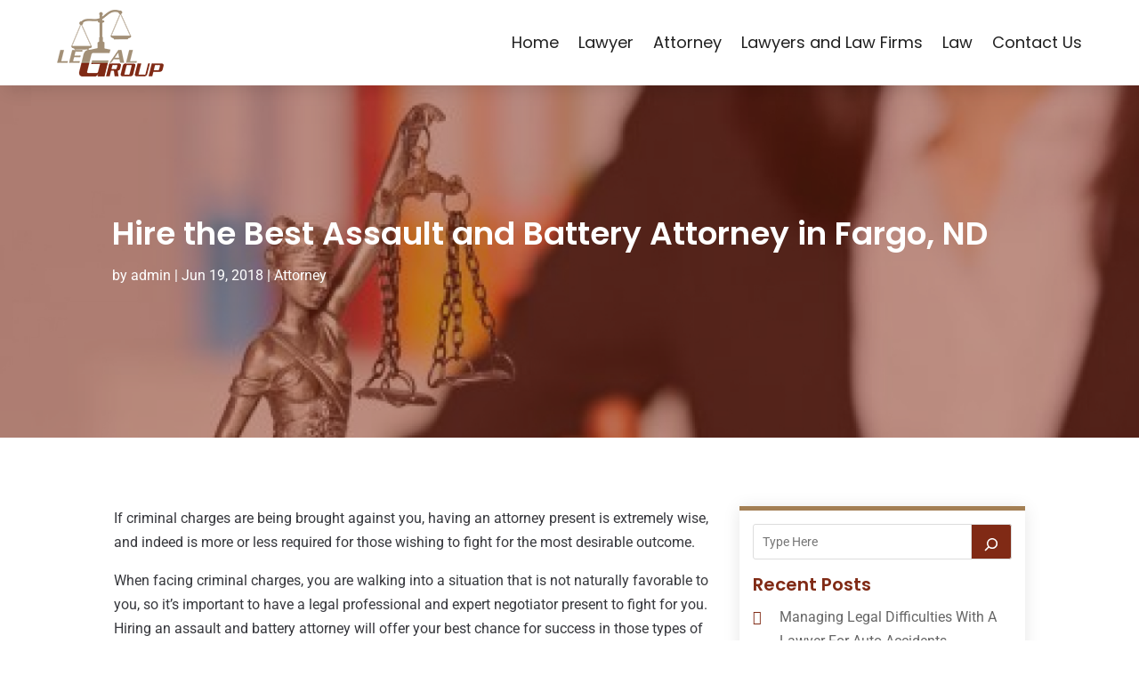

--- FILE ---
content_type: text/css
request_url: https://legal-group.org/wp-content/et-cache/2297/et-core-unified-tb-3030-tb-3037-tb-3032-deferred-2297.min.css?ver=1726254134
body_size: 577
content:
.et_pb_section_1_tb_footer.et_pb_section{padding-top:0px;padding-bottom:0px;background-color:#11131f!important}.et_pb_row_1_tb_footer.et_pb_row{padding-top:20px!important;padding-bottom:20px!important;padding-top:20px;padding-bottom:20px}.et_pb_text_2_tb_footer.et_pb_text,.et_pb_text_2_tb_footer.et_pb_text a:hover{color:#D9D8D8!important}.et_pb_text_2_tb_footer{line-height:0.9em;line-height:0.9em}.et_pb_text_2_tb_footer.et_pb_text a{color:#F9F9F9!important;transition:color 300ms ease 0ms}@media only screen and (max-width:767px){.et_pb_text_2_tb_footer{line-height:1.3em}}